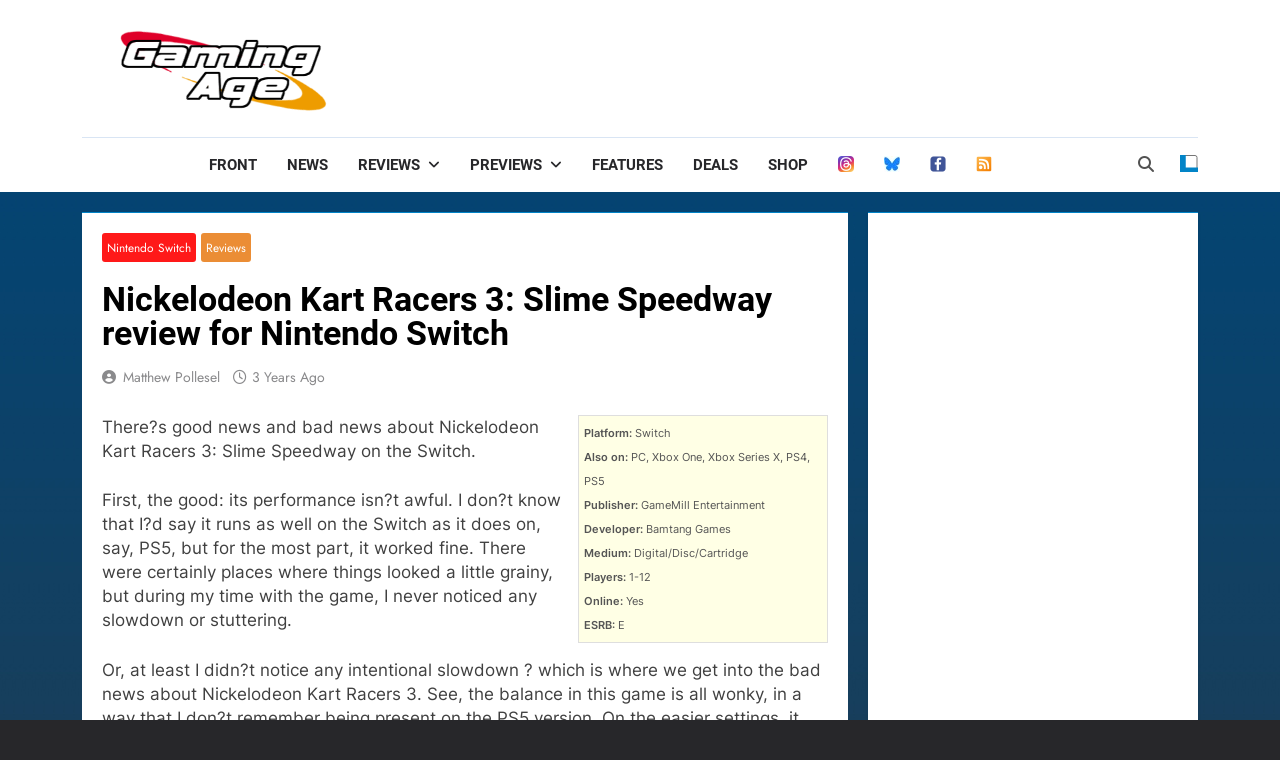

--- FILE ---
content_type: text/html; charset=utf-8
request_url: https://www.google.com/recaptcha/api2/aframe
body_size: 267
content:
<!DOCTYPE HTML><html><head><meta http-equiv="content-type" content="text/html; charset=UTF-8"></head><body><script nonce="lEspexNuFGxxY0tRUu1dOw">/** Anti-fraud and anti-abuse applications only. See google.com/recaptcha */ try{var clients={'sodar':'https://pagead2.googlesyndication.com/pagead/sodar?'};window.addEventListener("message",function(a){try{if(a.source===window.parent){var b=JSON.parse(a.data);var c=clients[b['id']];if(c){var d=document.createElement('img');d.src=c+b['params']+'&rc='+(localStorage.getItem("rc::a")?sessionStorage.getItem("rc::b"):"");window.document.body.appendChild(d);sessionStorage.setItem("rc::e",parseInt(sessionStorage.getItem("rc::e")||0)+1);localStorage.setItem("rc::h",'1769103795437');}}}catch(b){}});window.parent.postMessage("_grecaptcha_ready", "*");}catch(b){}</script></body></html>